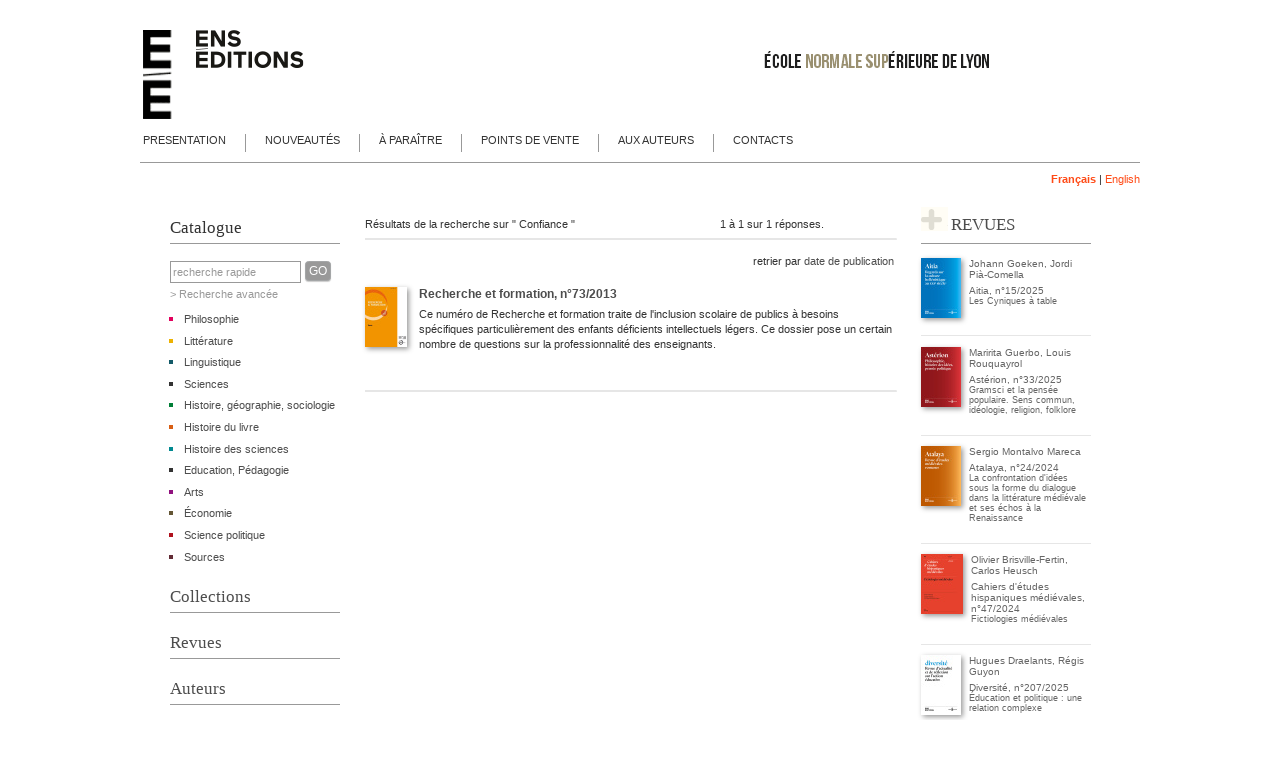

--- FILE ---
content_type: text/html;charset=UTF-8
request_url: http://catalogue-editions.ens-lyon.fr/fr/recherche/?fa=tags&tag=Confiance
body_size: 23011
content:
<!DOCTYPE HTML>
<!-- Microdata markup added by Google Structured Data Markup Helper. -->

<html  lang="FR"   xmlns:fb="http://www.facebook.com/2008/fbml"><head>

	<meta charset="utf-8">
	<title>ENS Éditions</title>
	<meta name="DC.Title" content="ENS Éditions">

	<meta name="ROBOTS" content="NOODP">

	<meta name="ROBOTS" content="FOLLOW, NOINDEX ">

	<meta name="DC.Language" content="FR">

  	<meta name="keywords" content="ENS Éditions">
	

	<link rel="image_src" href="https://catalogue-editions.ens-lyon.fr/images/rsslogo.gif" >

<!--note GC: Web10a-->



		<meta name="google-site-verification" content="oKOL2E3IYr2mJYQQqp1gUT9Saa_0OcrEneNaqB4ku0k"/>
	
<meta name="viewport" content="width=device-width" >

<link rel="stylesheet" href="https://catalogue-editions.ens-lyon.fr/common/style.cfm">
<link rel="shortcut icon" href="https://catalogue-editions.ens-lyon.fr/favicon.ico">
<link rel="alternate" type="application/rss+xml" title="RSS" href="https://catalogue-editions.ens-lyon.fr/rss">
<script src="https://ajax.googleapis.com/ajax/libs/jquery/1.4.2/jquery.min.js"></script>


		<script type="text/javascript" src="//ssl.google-analytics.com/ga.js"></script>
	
	<script type="text/javascript">
	var pageTracker = _gat._createTracker(""); 
		pageTracker._setDomainName("none");
	
	pageTracker._setAllowLinker(true);
	pageTracker._initData();
	pageTracker._trackPageview();
	</script> 


<script>

		function backup() {	
			window.history.go(-1);
		}
		var popupWin = null;
		function openWindow(url, name) {
			popupWin = window.open(url, name, 'status,scrollbars,resizable,width=640,height=400'); 
		}
		function openAnyWindow(url, thename, sizeinfo) {
			popupWin = window.open(url, thename, sizeinfo);
		}
		function openZoomWindow(url,sizeinfo) {
			popupWin = window.open(url, 'zoom', sizeinfo);
		}
		function gothere(url) {
			var theURL = "";
			theURL = url;
			window.location = theURL;
		}
		function closewin() {
			window.close(); 
		}

</script>

	
<script type="text/javascript">
$(document).ready(function(){

	$("#collectionsbutton").click(function(){	
		$("#Left_Collections").slideToggle("slow");
		$("#Left_Revues").slideUp("slow");
		return false;
	});
	
	$("#revuesbutton").click(function(){	
		$("#Left_Revues").slideToggle("slow");
		$("#Left_Collections").slideUp("slow");
		return false;
	});
	
	
	 
});
</script>
	
</head>
<!-- Google tag (gtag.js) -->
<script async src="https://www.googletagmanager.com/gtag/js?id=G-1RTWQDM7NW"></script>
<script>
  window.dataLayer = window.dataLayer || [];
  function gtag(){dataLayer.push(arguments);}
  gtag('js', new Date());

  gtag('config', 'G-1RTWQDM7NW');
</script>

<body>



<div id="headerbk"></div>
<div id="headerbk2"></div>
	
 <div id="wrapper">
	<div id="header">	
		<div id="logo">
		<a href="https://catalogue-editions.ens-lyon.fr"><img src="https://catalogue-editions.ens-lyon.fr/images/bandeau-catalogue_New2.gif" alt="ENS Éditions" width="855" height="120"></a>
		</div>			
	</div>	
	<div id="headnav">  
		<ul>
		<li class="left"><a href="https://catalogue-editions.ens-lyon.fr/fr/presentation">Presentation</a></li>
		<li class="sep"><a href="https://catalogue-editions.ens-lyon.fr/fr/nouveautes">Nouveautés</a></li>
		<li class="sep"><a href="https://catalogue-editions.ens-lyon.fr/fr/aparaitre">À paraître</a></li>
		<li class="sep"><a href="https://catalogue-editions.ens-lyon.fr/fr/pointsdevente">Points de vente</a></li>	
		
		<li class="sep"><a href="https://catalogue-editions.ens-lyon.fr/fr/notes">Aux auteurs</a></li>
		<li class="sep"><a href="https://catalogue-editions.ens-lyon.fr/fr/contacts">Contacts</a></li>		
		</ul>	   	
	</div>
	<div id="shop">
	  
		&nbsp;&nbsp;&nbsp;&nbsp;
		<a href="https://catalogue-editions.ens-lyon.fr/f" title="Version française"><strong>Français</strong></a>
			    | 
		<a href="https://catalogue-editions.ens-lyon.fr/f/en" title="English version">English</a>
	</div>		
<div id="columns">
<div id="col2">
   <h2>Catalogue</h2>
   <div id = "searchlang">
		<form action="https://catalogue-editions.ens-lyon.fr/fr/recherche" method="get">
		<input type="text"  value="recherche rapide" name="searchtext" onFocus="this.value=''" id="searchtext">
		<input type="submit" id="searchbutton" value="GO"><input type="hidden" value="recherche" name="fa">
		<div>
		<a href="https://catalogue-editions.ens-lyon.fr/fr/recherche">&gt; Recherche avancée</a></div>
		</form>	
	</div>
	 
    
		   
	   <ul class="Left_Cats">
		   
			 <li class="ens_334"><a href="https://catalogue-editions.ens-lyon.fr/fr/catalogue/?category_id=334">Philosophie</a></li>
		   
			 <li class="ens_333"><a href="https://catalogue-editions.ens-lyon.fr/fr/catalogue/?category_id=333">Littérature</a></li>
		   
			 <li class="ens_335"><a href="https://catalogue-editions.ens-lyon.fr/fr/catalogue/?category_id=335">Linguistique</a></li>
		   
			 <li class="ens_345"><a href="https://catalogue-editions.ens-lyon.fr/fr/catalogue/?category_id=345">Sciences</a></li>
		   
			 <li class="ens_336"><a href="https://catalogue-editions.ens-lyon.fr/fr/catalogue/?category_id=336">Histoire, géographie, sociologie</a></li>
		   
			 <li class="ens_337"><a href="https://catalogue-editions.ens-lyon.fr/fr/catalogue/?category_id=337">Histoire du livre</a></li>
		   
			 <li class="ens_338"><a href="https://catalogue-editions.ens-lyon.fr/fr/catalogue/?category_id=338">Histoire des sciences</a></li>
		   
			 <li class="ens_343"><a href="https://catalogue-editions.ens-lyon.fr/fr/catalogue/?category_id=343">Education, Pédagogie</a></li>
		   
			 <li class="ens_339"><a href="https://catalogue-editions.ens-lyon.fr/fr/catalogue/?category_id=339">Arts</a></li>
		   
			 <li class="ens_340"><a href="https://catalogue-editions.ens-lyon.fr/fr/catalogue/?category_id=340">Économie</a></li>
		   
			 <li class="ens_341"><a href="https://catalogue-editions.ens-lyon.fr/fr/catalogue/?category_id=341">Science politique</a></li>
		   
			 <li class="ens_342"><a href="https://catalogue-editions.ens-lyon.fr/fr/catalogue/?category_id=342">Sources</a></li>
		   
	   </ul>
	   <h2><a  href="#" id="collectionsbutton">Collections</a></h2>
        <ul id="Left_Collections">
			<li><A href="https://catalogue-editions.ens-lyon.fr/fr/collections/?fa=ENS">ENS Éditions</A><li>
			<li><A href="https://catalogue-editions.ens-lyon.fr/fr/collections/?fa=INRP">INRP</A></li>
		  
	   </ul>
	   <h2><a  href="#" id="revuesbutton">Revues</a></h2>
	    <ul id="Left_Revues">
		  <li><A href="https://catalogue-editions.ens-lyon.fr/fr/revues/?fa=revues">ENS Éditions</A></li>
		  
	   </ul>
		
		
			<h2><a href="https://catalogue-editions.ens-lyon.fr/fr/auteur">Auteurs</a></h2>
				<h2><a href="https://catalogue-editions.ens-lyon.fr/fr/catalogues">Catalogues</a></h2>
			<h2><a href="https://catalogue-editions.ens-lyon.fr/fr/newsletters">Newsletters</a></h2>
   
</div>

<div id="col1" >
	
		
		<div class="content" id="maincontent"><table><tr><td>
		
    <table cellpadding="0" width="100%" cellspacing="0" border="0"><tr><td> 
	
	          R&eacute;sultats de la recherche sur " Confiance "
	   </td>
	<td>
    
	1 &agrave; 
			1 sur 1 r&eacute;ponses.
				</td></tr></table>   
	<hr size=4>	
	<table width=100% border="0"><tr><td align=right>
	retrier par 
				<a href="?fa=tags&tag=Confiance&orderby=OurFirstPublicationDate">date de publication</a> 	
	</td></tr></table>
	
	
	

	<br>
	
	<div class="GCOIblock">

 <div class="coverbox"><a href="https://catalogue-editions.ens-lyon.fr/FR/livre/?GCOI=29021100275170" title="Recherche et formation, n°73/2013"> 
				<img src="https://catalogue-editions.ens-lyon.fr/Resources/Titles/29021100275170/Images/29021100275170XS.jpg" class="coverImage" alt="Product image" width="42" height="60" >
			</a></div>
<div class="GCOIblockcontents">


<div class="GCOItitle"><a href="https://catalogue-editions.ens-lyon.fr/FR/livre/?GCOI=29021100275170">Recherche et formation, n°73/2013</a>
   
</div>



	
		<div class="GCOIediteur"

	
			</div>
	<div class="GCOIshortDescr">Ce numéro de Recherche et formation traite de l'inclusion scolaire de publics à besoins spécifiques particulièrement des enfants déficients intellectuels légers.  Ce dossier pose un certain nombre de questions sur la professionnalité des enseignants.</div> 

</div></div><div class="clearblock"></div> <br><hr size=1><br>
			</td></tr></table>
</div>

</div>



	<div id="col3">
   
			<div class="content sidebar">
				
						<div class="sidebarlist">							
										<div class="PageText"><h2>REVUES</h2>
</div>


<div class="GCOIblock">

 <div class="coverbox"><a href="https://catalogue-editions.ens-lyon.fr/FR/livre/?GCOI=29021100686390" title="Aitia, n°15/2025"> 
				<img src="https://catalogue-editions.ens-lyon.fr/Resources/Titles/29021100686390/Images/29021100686390XS.jpg" class="coverImage" alt="Product image" width="40" height="60" >
			</a></div>
<div class="GCOIblockcontents">

<div class="GCOIauthorlist"> Johann    <span class='lastname'>Goeken</span>, Jordi    <span class='lastname'>Pià-Comella</span></div>
<div class="GCOItitle"><a href="https://catalogue-editions.ens-lyon.fr/FR/livre/?GCOI=29021100686390">Aitia, n°15/2025</a>
   
<div class="GCOIsubtitle">Les Cyniques à table 
</div>

</div>



	

</div></div><div class="clearblock"></div>
													<div class="rule"></div> <div class="GCOIblock">

 <div class="coverbox"><a href="https://catalogue-editions.ens-lyon.fr/FR/livre/?GCOI=29021100398090" title="Astérion, n°33/2025"> 
				<img src="https://catalogue-editions.ens-lyon.fr/Resources/Titles/29021100398090/Images/29021100398090XS.jpg" class="coverImage" alt="Product image" width="40" height="60" >
			</a></div>
<div class="GCOIblockcontents">

<div class="GCOIauthorlist"> Maririta    <span class='lastname'>Guerbo</span>, Louis    <span class='lastname'>Rouquayrol</span></div>
<div class="GCOItitle"><a href="https://catalogue-editions.ens-lyon.fr/FR/livre/?GCOI=29021100398090">Astérion, n°33/2025</a>
   
<div class="GCOIsubtitle">Gramsci et la pensée populaire. Sens commun, idéologie, religion, folklore 
</div>

</div>



	

</div></div><div class="clearblock"></div>
													<div class="rule"></div> <div class="GCOIblock">

 <div class="coverbox"><a href="https://catalogue-editions.ens-lyon.fr/FR/livre/?GCOI=29021100282230" title="Atalaya, n°24/2024"> 
				<img src="https://catalogue-editions.ens-lyon.fr/Resources/Titles/29021100282230/Images/29021100282230XS.jpg" class="coverImage" alt="Product image" width="40" height="60" >
			</a></div>
<div class="GCOIblockcontents">

<div class="GCOIauthorlist"> Sergio    <span class='lastname'>Montalvo Mareca</span></div>
<div class="GCOItitle"><a href="https://catalogue-editions.ens-lyon.fr/FR/livre/?GCOI=29021100282230">Atalaya, n°24/2024</a>
   
<div class="GCOIsubtitle">La confrontation d'idées sous la forme du dialogue dans la littérature médiévale et ses échos à la Renaissance 
</div>

</div>



	

</div></div><div class="clearblock"></div>
													<div class="rule"></div> <div class="GCOIblock">

 <div class="coverbox"><a href="https://catalogue-editions.ens-lyon.fr/FR/livre/?GCOI=29021100384140" title="Cahiers d'études hispaniques médiévales, n°47/2024"> 
				<img src="https://catalogue-editions.ens-lyon.fr/Resources/Titles/29021100384140/Images/29021100384140XS.jpg" class="coverImage" alt="Product image" width="42" height="60" >
			</a></div>
<div class="GCOIblockcontents">

<div class="GCOIauthorlist"> Olivier    <span class='lastname'>Brisville-Fertin</span>, Carlos    <span class='lastname'>Heusch</span></div>
<div class="GCOItitle"><a href="https://catalogue-editions.ens-lyon.fr/FR/livre/?GCOI=29021100384140">Cahiers d'études hispaniques médiévales, n°47/2024</a>
   
<div class="GCOIsubtitle">Fictiologies médiévales 
</div>

</div>



	

</div></div><div class="clearblock"></div>
													<div class="rule"></div> <div class="GCOIblock">

 <div class="coverbox"><a href="https://catalogue-editions.ens-lyon.fr/FR/livre/?GCOI=29021100378720" title="Diversité, n°207/2025"> 
				<img src="https://catalogue-editions.ens-lyon.fr/Resources/Titles/29021100378720/Images/29021100378720XS.jpg" class="coverImage" alt="Product image" width="40" height="60" >
			</a></div>
<div class="GCOIblockcontents">

<div class="GCOIauthorlist"> Hugues    <span class='lastname'>Draelants</span>, Régis    <span class='lastname'>Guyon</span></div>
<div class="GCOItitle"><a href="https://catalogue-editions.ens-lyon.fr/FR/livre/?GCOI=29021100378720">Diversité, n°207/2025</a>
   
<div class="GCOIsubtitle">Éducation et politique : une relation complexe 
</div>

</div>



	

</div></div><div class="clearblock"></div>
													<div class="rule"></div> <div class="GCOIblock">

 <div class="coverbox"><a href="https://catalogue-editions.ens-lyon.fr/FR/livre/?GCOI=29021100894090" title="Histoire de l'éducation, n°164/2025"> 
				<img src="https://catalogue-editions.ens-lyon.fr/Resources/Titles/29021100894090/Images/29021100894090XS.jpg" class="coverImage" alt="Product image" width="42" height="60" >
			</a></div>
<div class="GCOIblockcontents">

<div class="GCOIauthorlist"> Bénédicte    <span class='lastname'>Girault</span></div>
<div class="GCOItitle"><a href="https://catalogue-editions.ens-lyon.fr/FR/livre/?GCOI=29021100894090">Histoire de l'éducation, n°164/2025</a>
   
<div class="GCOIsubtitle">Collecter, archiver, exploiter des sources orales en histoire de l'éducation 
</div>

</div>



	

</div></div><div class="clearblock"></div>
													<div class="rule"></div> <div class="GCOIblock">

 <div class="coverbox"><a href="https://catalogue-editions.ens-lyon.fr/FR/livre/?GCOI=29021100809790" title="Laboratoire italien. Politique et société, n° 34/2025"> 
				<img src="https://catalogue-editions.ens-lyon.fr/Resources/Titles/29021100809790/Images/29021100809790XS.jpg" class="coverImage" alt="Product image" width="40" height="60" >
			</a></div>
<div class="GCOIblockcontents">

<div class="GCOIauthorlist"> Maria Pia  De  <span class='lastname'>Paulis</span>, Xavier    <span class='lastname'>Tabet</span></div>
<div class="GCOItitle"><a href="https://catalogue-editions.ens-lyon.fr/FR/livre/?GCOI=29021100809790">Laboratoire italien. Politique et société, n° 34/2025</a>
   
<div class="GCOIsubtitle">Seconde Guerre mondiale et Résistance en Italie : histoire, usages publics, narrations (1989-2025) 
</div>

</div>



	

</div></div><div class="clearblock"></div>
													<div class="rule"></div> <div class="GCOIblock">

 <div class="coverbox"><a href="https://catalogue-editions.ens-lyon.fr/FR/livre/?GCOI=29021100630480" title="Métropoles, n°36/2025"> 
				<img src="https://catalogue-editions.ens-lyon.fr/Resources/Titles/29021100630480/Images/29021100630480XS.jpg" class="coverImage" alt="Product image" width="40" height="60" >
			</a></div>
<div class="GCOIblockcontents">


<div class="GCOItitle"><a href="https://catalogue-editions.ens-lyon.fr/FR/livre/?GCOI=29021100630480">Métropoles, n°36/2025</a>
   
<div class="GCOIsubtitle">Varia 
</div>

</div>



	

</div></div><div class="clearblock"></div>
													<div class="rule"></div> <div class="GCOIblock">

 <div class="coverbox"><a href="https://catalogue-editions.ens-lyon.fr/FR/livre/?GCOI=29021100412880" title="Mots. Les langages du politique, n°139/2025"> 
				<img src="https://catalogue-editions.ens-lyon.fr/Resources/Titles/29021100412880/Images/29021100412880XS.jpg" class="coverImage" alt="Product image" width="42" height="60" >
			</a></div>
<div class="GCOIblockcontents">

<div class="GCOIauthorlist"> Julien    <span class='lastname'>Auboussier</span>, Marinella    <span class='lastname'>Belluati</span>, Rachele    <span class='lastname'>Raus</span></div>
<div class="GCOItitle"><a href="https://catalogue-editions.ens-lyon.fr/FR/livre/?GCOI=29021100412880">Mots. Les langages du politique, n°139/2025</a>
   
<div class="GCOIsubtitle">Discours sur les enjeux éthiques de l'intelligence artificielle 
</div>

</div>



	

</div></div><div class="clearblock"></div>
													<div class="rule"></div> <div class="GCOIblock">

 <div class="coverbox"><a href="https://catalogue-editions.ens-lyon.fr/FR/livre/?GCOI=29021100451180" title="RDST, n°31/2025"> 
				<img src="https://catalogue-editions.ens-lyon.fr/Resources/Titles/29021100451180/Images/29021100451180XS.jpg" class="coverImage" alt="Product image" width="42" height="60" >
			</a></div>
<div class="GCOIblockcontents">

<div class="GCOIauthorlist"> Sylvain    <span class='lastname'>Doussot</span>, Yann    <span class='lastname'>Lhoste</span></div>
<div class="GCOItitle"><a href="https://catalogue-editions.ens-lyon.fr/FR/livre/?GCOI=29021100451180">RDST, n°31/2025</a>
   
<div class="GCOIsubtitle">Croisements avec les autres didactiques 
</div>

</div>



	

</div></div><div class="clearblock"></div>
													<div class="rule"></div> <div class="GCOIblock">

 <div class="coverbox"><a href="https://catalogue-editions.ens-lyon.fr/FR/livre/?GCOI=29021100818870" title="Recherche et formation, n°101/2022"> 
				<img src="https://catalogue-editions.ens-lyon.fr/Resources/Titles/29021100818870/Images/29021100818870XS.jpg" class="coverImage" alt="Product image" width="42" height="60" >
			</a></div>
<div class="GCOIblockcontents">

<div class="GCOIauthorlist"> Cédric    <span class='lastname'>Frétigné</span>, Stéphanie     <span class='lastname'>Rubi</span></div>
<div class="GCOItitle"><a href="https://catalogue-editions.ens-lyon.fr/FR/livre/?GCOI=29021100818870">Recherche et formation, n°101/2022</a>
   
<div class="GCOIsubtitle">Varia 
</div>

</div>



	

</div></div><div class="clearblock"></div>
													<div class="rule"></div> <div class="GCOIblock">

 <div class="coverbox"><a href="https://catalogue-editions.ens-lyon.fr/FR/livre/?GCOI=29021100655440" title="Repères, n°71/2025"> 
				<img src="https://catalogue-editions.ens-lyon.fr/Resources/Titles/29021100655440/Images/29021100655440XS.jpg" class="coverImage" alt="Product image" width="42" height="60" >
			</a></div>
<div class="GCOIblockcontents">

<div class="GCOIauthorlist"> Claudine    <span class='lastname'>Garcia-Debanc</span>, Florence    <span class='lastname'>Mauroux</span>, Véronique    <span class='lastname'>Paolacci</span></div>
<div class="GCOItitle"><a href="https://catalogue-editions.ens-lyon.fr/FR/livre/?GCOI=29021100655440">Repères, n°71/2025</a>
   
<div class="GCOIsubtitle">Modèles didactiques et formation des enseignants : quelles fonctions ? quelles tensions ? (I) 
</div>

</div>



	

</div></div><div class="clearblock"></div>
													<div class="rule"></div> <div class="GCOIblock">

 <div class="coverbox"><a href="https://catalogue-editions.ens-lyon.fr/FR/livre/?GCOI=29021100628780" title="Revue française de pédagogie, n°226/2025"> 
				<img src="https://catalogue-editions.ens-lyon.fr/Resources/Titles/29021100628780/Images/29021100628780XS.jpg" class="coverImage" alt="Product image" width="48" height="60" >
			</a></div>
<div class="GCOIblockcontents">

<div class="GCOIauthorlist"> Sylvain    <span class='lastname'>Doussot</span>, Xavier    <span class='lastname'>Pons</span></div>
<div class="GCOItitle"><a href="https://catalogue-editions.ens-lyon.fr/FR/livre/?GCOI=29021100628780">Revue française de pédagogie, n°226/2025</a>
   
<div class="GCOIsubtitle">Varia 
</div>

</div>



	

</div></div><div class="clearblock"></div>
													<div class="rule"></div> <div class="GCOIblock">

 <div class="coverbox"><a href="https://catalogue-editions.ens-lyon.fr/FR/livre/?GCOI=29021100400380" title="Tracés, n°47/2025"> 
				<img src="https://catalogue-editions.ens-lyon.fr/Resources/Titles/29021100400380/Images/29021100400380XS.jpg" class="coverImage" alt="Product image" width="42" height="60" >
			</a></div>
<div class="GCOIblockcontents">

<div class="GCOIauthorlist"> Corentin    <span class='lastname'>Durand</span>, Elsa    <span class='lastname'>Génard</span>, Mathilde    <span class='lastname'>Rossigneux-Méheust</span></div>
<div class="GCOItitle"><a href="https://catalogue-editions.ens-lyon.fr/FR/livre/?GCOI=29021100400380">Tracés, n°47/2025</a>
   
<div class="GCOIsubtitle">Épreuves d'autorité 
</div>

</div>



	

</div></div><div class="clearblock"></div>
													<div class="rule"></div>  
						</div>
						
							
		    
			</div>
				
</div>
	

</div>
	


<div id="footer">

	
	<div id="footerzone1">
		ENS Éditions<br />
École normale supérieure de Lyon<br />
15, parvis René Descartes<br />
Bâtiment Ferdinand Buisson<br />
BP 7000 69342 Lyon Cedex 07<br />
FRANCE<br />
Tél. : +33 (0) 4 26 73 11 98 / 11 92<br />
Fax : +33 (0) 4 26 73 12 68
	</div>
	
	<div id="footerzone2">
		<img src="https://catalogue-editions.ens-lyon.fr/images/logos_Footer2.gif" usemap="#logomap" width="123" height="108" border="0">
		<map name="logomap" id="logomap">
			<area shape="rect" coords="35,37,2,73" href="http://www.ens-lyon.eu"  alt="ENS de LYON" target="_blank">
			<area shape="rect" coords="36,30,122,76" href="http://www.universite-lyon.fr" alt="Universit de LYON" target="_blank" >
		</map>
	</div>
	
	<div id="footerzone3">
		
			
			<a href="https://catalogue-editions.ens-lyon.fr/fr/rss" >Flux RSS</a><br />
			<a href="https://catalogue-editions.ens-lyon.fr/fr/info/?fa=infoslegales" >Mentions l&eacute;gales</a><br />
			<a href="https://catalogue-editions.ens-lyon.fr/fr/info/?fa=conditions" >Conditions de vente </a><br />
			
			<a href="https://catalogue-editions.ens-lyon.fr/fr/info/?fa=accessibilite" aria-label="Accessibilité : non conforme" alt="Accessibilité : non conforme">Accessibilité : non conforme</a><br />
		
		<br /><br /><br />
		&copy;2026 ENS &Eacute;ditions. Powered by <a href="http://giantchair.com/" target="_blank" class="GClink">GiantChair</a>
	</div>
	 
</div>

</div>
</body>

 

	
	<script type="text/javascript">
	if (typeof jQuery == 'undefined') {
	document.write('<script type="text/javascript" src="//ajax.googleapis.com/ajax/libs/jquery/1.10.1/jquery.min.js"><\/script>');
	}
	</script>
	
	
<!-- Go to www.addthis.com/dashboard to customize your tools -->
<script type="text/javascript" src="//s7.addthis.com/js/300/addthis_widget.js#pubid=ra-4f85820c18620800" async="async"></script>



</html>





--- FILE ---
content_type: text/css;charset=UTF-8
request_url: https://catalogue-editions.ens-lyon.fr/common/style.cfm
body_size: 12488
content:


/*=== colors

grey bk e0ded4

red af111d
green 007e36
yellow eec232
fuchia e2005d
teal 135a68
orange d85f14
aqua 008990
purple 90117e
tan 645635
brown 622b35


 ===*/
.ens_333{color:#edb202;}
.ens_334{color:#e2005d;}
.ens_335{color:#135a68;}
.ens_336{color:#007e36;}
.ens_337{color:#d85f14;}
.ens_338{color:#008990;}
.ens_339{color:#90117e;}
.ens_340{color:#645635;}
.ens_341{color:#af111d;}
.ens_342{color:#622b35;}





html{
	margin: 0;
	padding: 0;
	background-color:#fff;
	text-align:center;
	
			
}	
		
body{
	margin: auto;
	padding: 0;
	font-size: 11px;
	color:#333;
	font-family: helvetica, verdana, sans-serif;
	min-height:800px;
	position:relative;
	background-color:#fff;
	
	
}
		
#wrapper{	
	margin:auto;
	position:relative;
	background:#fff;
	width:88%;
	height:99%;
	text-align: left;	
	min-width:860px;
	max-width:1000px;	
}
		
#header{   
	position:relative;
	background:#fff  ;
	height: 120px;
}
#headerbk2	{   
	position:absolute;
	top:0;
	right:0;
	background:#fff  ;
	height: 120px;
	width:50%;
	padding:0;
}	

#shop{
  background-color:#fff;
  text-align:right; 
  position:relative;
  height:33px;
  line-height:33px;
}
					
#shop  a{		
	color: #FF4B17;			
}
#shop a:hover{	
	color: #af111d;
	text-decoration:none;				
}	 


#logo {
	float:left;
	width: 243px;	}

#searchlang{
	padding-bottom:1em;
	color:#999;
}

#searchlang form{
	margin:0;
	padding:0;
}
#searchlang a{
	color:#999;
}


#searchbutton{ 
	margin-top:-4px;
	font-size:12px;
	padding:2px 3px;
	background:#999;
}


#searchtext{ 
	width:125px;
	height:18px;
	margin-right:1px;
	margin-bottom:0.5em;
	padding-left:2px;
	color:#999;
	border:	1px solid #999;
	font-size:11px;
}

#Left_Collections, #Left_Revues { 
	display:none;	
}


#headnav {	
	height:35px;
	color:#333;
	font-size:1em;	
	-webkit-text-size-adjust:90%;
	text-transform:uppercase;
	margin-top:0;
	position:relative;
	padding:0.3em; 0 0 0;
	background-color:#fff;
	border-bottom:1px solid #999;
}
	


		
#headnav ul, #col3 ul { 
	list-style:none;
	margin:0;
	padding-left:0;	
}
#headnav ul { 
	margin:auto;
	padding-top:11px;			
}
#headnav li {
	float:left;
	height:18px;
	padding-right:19px;
	padding-left:19px;
}

#headnav a{
	color:#333;
	text-decoration:none;
}

#headnav a:hover{	
	text-decoration:underline;
}
		
#headnav li.left {
	border:0;
	padding-left:0;	
	
}
		
#headnav li.sep {
	border-left:1px solid #999999;		
}

.clear{
	clear:both;
}		

#columns{     
	padding-top:1em; 	
	height:100%;	
}	

#col2{     
	float:left;
	width:18%; 
	min-width:140px;
	max-width:170px;
	padding-left: 30px;
	margin-right: 1em;	
}

#col1{
    float:left;
	width:56%; 
	line-height:1.4em;
	padding-top:0.7em;
		
}


.authorLetter {
  background: #cee5dc;
   	background: -webkit-gradient(linear, left top, left bottom, from(#D7D9DA), to(#fff));
   	background: -moz-linear-gradient(top, #D7D9DA, #fff);
	border: 1px solid #e0e0e0;
   	padding: 3px 5px;
   	color: #D41C25;
	font-size:13px;	
}
#authorRolePicker{
 margin-top:8px;
}
.authorLetter a.CategoryName{
 font-family:helvetica,verdana,sans-serif;
 font-weight:normal;
 color:#4d4d4d;
 font-size:13px;
}   
		


#resologo {
	margin-left: 34px;
	margin-bottom: 18px;
}

#philologo {
	float:right;
	padding-right: 3.5em;
}		

#col3 ul{
	font-weight:bold;
	margin-bottom:1em;	
}

#col3 ul.seealsocats{
	font-weight:normal;		
}
		
#col3 ul a,#col3{
	font-size:0.95em;
	color:#666;	
}
		
#col2 li,#col3 li{
	margin-bottom:0.5em;	
						
}
		
#col2 li a{
	font-weight:normal;
	text-decoration:none;
}
		
#col2 a:hover{
	color:#D41C25;	
}
#col3 a{
	font-weight:normal;
	color:#666;	
}
#col3 a:hover{
	color:#D41C25;	
}

#voiraussi a, #voiraussi ul a{ 
	color:#999;
}

.divider{
	border-top:1px solid #cdcdcd;
	padding-bottom:1em;	
	max-width:500px;
}
.CategoryBox,.SubcategoryBox{
	border-bottom:1px solid #cdcdcd;	
}	
.content{
	padding:0 1em 0 1em;
}
#maincontent{
	display: inline-block;
	min-width: 200px;
}
.sidebar{
	padding-right: 0;
	padding-left: 1em;
	
}
.sidebarlist{
		
}


.padded strong {
	font-weight: normal;
}
		
			
#col3{  
	float:left;
	word-wrap: break-word;
	width:18%;   		
	height:100%;
}
		
			
#footer{			
	position:relative;
	clear: both;
	top:60px;
	height:170px;
	color:#fff;
	background-color:#000;
	font-size:12px;	
	padding:20x 0 0 25px;
}
		
#footer a{
	color:#fff;
	text-decoration:none;
}	
	
#footer a:hover,#footer a.GClink:hover{	
	color:#eb1c25;	
}

#footer a.GClink{	
	color:#007e36;	
	font-weight:bold;
}

#footerzone1{	
	width:22%;
	height:108px;
	float:left;
	border-right:1px solid white;
	margin:25px;
}
	
#footerzone2{	
	width:160px;
	height:108px;
	float:left;
	border-right:1px solid white;
	margin:25px 0 0 8px;
}		

#footerzone3{	
	float:left;
	margin:25px 0  0  35px;
}	
					
h2, h1, h3, h4, h5, h6{		
	margin-top:0;
	font-family:Georgia, "Times New Roman", Times, serif;
	font-weight:normal;
}
.eventcategory{
    color:#D41C25;
	font-size:1.5em;
}

.eventblock{
    padding:1em 0;
}
.eventtitle{
    
	font-weight:bold;
}
h1, h2{		
	padding-bottom:0.2em;	
}

#col3 h3{		
	font-size:1.0em;
	font-family: helvetica, verdana, sans-serif;
	display:inline;
}

#col3 h2{		
	font-size:1.6em;
	padding-bottom:0.1em;
	border-bottom:1px solid #999;
	background:  url(https://catalogue-editions.ens-lyon.fr/images/icon_plus.gif) no-repeat;
	padding-left:30px;
	padding-bottom:8px;	
	padding-top:0.5em;	
	
}

#col3 h1, #col3 h2{		
	font-weight:normal;
	color:#4d4d4d;
	
}

#col3 .PageText p{			
	padding:0;	
	margin:0;
}

.PageText img{
	margin-bottom: 1em;
}


h1{		
	font-size:1.5em;
	padding-top:0.2em;
			
}

div.vcard h1 {
  border-bottom:none;
  font-size:1.3em;
}
.authorLetterChosen{		
	color:#4d4d4d;
	 border-bottom:none;		
}

h2{		
	font-size:1.4em;			
}

h1{		
	font-size:1.6em;			
}
		
#col2 h2{	
	margin-bottom:1em;
	font-family:Georgia, "Times New Roman", Times, serif;
	border-bottom:1px solid #999;
	margin-top:0.5em;
	padding-top:0.2em;
	padding-bottom:0.3em;
	font-weight:normal;
	font-size:1.5em;
}


a{		
	text-decoration:none;
	color: #4d4d4d;
	
}
div.content a::not(.coverbox a){
	border-bottom:1px solid #b2b2b2;
} 

a:hover{		
	color: #D41C25;
	
}

h5{		
	font-weight:bold;
	font-size:1.2em;
	border-bottom:1px solid #eb1c25;
	padding-bottom:0.2em;
	margin-bottom:-1em;
}
			
h3{		
	font-size:17px;
	padding-top:0.7em;
}

.subCollectionTitle{		
	font-size:17px;
	font-weight:bold;
	padding-top:0.7em;
}
	
img {
	border:0;
}

ul, li{
	list-style:none;
}

hr{
	height: 1px;
	margin-bottom:1em;
	color:#E6E6E6;
	background-color:#E6E6E6;
	border-bottom: 1px solid #e6e6e6;
	border-top:0;
	border-left:0;
}

.rule {
	border-top: 1px solid #e6e6e6;
	margin-bottom: 1em;
	margin-top: 1em;
}



.colcontents{		
	padding:1em;
	font-size:0.9em;			
}

.title{		
	font-size:1.6em;
	font-weight:normal;
	line-height: 1.1em;
	border:0;
	margin-bottom: .1em;	
	color:#999;		
}

.subtitle{
	border:0;
	font-weight:normal;
	font-size:15px;
	line-height: 1.3em;	
	font-weight:bold;
	color:#999;	
		
}

.seealso {
	color:#D41C25 !important;
	padding-bottom:0.2em;
}

.otherheader {
	font-size:1.1em;
	padding-bottom: .3em;
}

.collectiontitles {
	padding-bottom: .2em;
}
		
.collectionwrap {
	margin-top: .7em;
}		
		
#listauthors b,#otherContributors,#publisherCollection a{
	font-weight:bold;
}

#listauthors a{
	border-bottom:1px dotted #b2b2b2;
}
	
#publisherCollection {
 	padding:0.8em 0;
 }	

#ENScoverwrapper
{
  position:relative;
  height:200px;
 }	
 
#ENScoversquare{
  position:absolute;
  top:-10px;
  left:-10px;
  width:60px;
  height:60px;
  background-color:#999;
  z-index:0;
 }	 
#gcshow {
  z-index:10;
  position:absolute;
  top:0;
  Left:0;
 }	 
Img.coverImage  {
	
	-moz-box-shadow: 2px 2px 5px #999;
	-webkit-box-shadow: 2px 2px 5px #999;			
}
		
.lastname{
	
}


.detailbox{color:#666666;
	border-bottom: 1px solid #A4A6A7;
	border-right: 1px solid #A4A6A7;
	
}
		
.CategoryName,.CollectionPageTitle{
	font-size:17px;
	font-weight:bold;
	color:#999;
}


		
div.CategoryName{				
	padding-left:0.3em;
	padding-right:0.3em;
} 

h6{
    font-weight:normal;
	font-size:15px;
	padding-left:0.3em;
	padding-bottom:0.3em;
	padding-top:0.3em;
	margin-bottom:0;
}


.clearblock{
	clear:left;
	height:0.5em;
}
.coverbox  {
	float:left;	
	padding-right: 1.1em;	
}	

.GCOIblockcontents  {
	display: table;
	height:1%;
	border-collapse: collapse;
}

#col1 div.GCOIblockcontents  {		
	padding-top:-0.4em;
}

#col3 div.GCOIblock{
	font-size:92%;
}

#col3 div.GCOIblock div.GCOItitle{
	font-size:92%;
}
#col3 div.GCOIblock div.GCOItitle div.GCOIsubtitle{
	font-size:104%;
}

.GCOItitle{
	padding-bottom:0.5em;
}

.GCOItitle a{
	font-weight:bold;
	font-size:1.1em;
}

.GCOIsubtitle{	
	font-size: .95em;
}

.GCOIediteur{	
	padding-bottom:0.5em;
}

.GCOIshortDescr{	
	padding-bottom:0.5em;
}

.GCOIauthorlist{
	padding-bottom:0.5em;
}
.authorlist{
	color:#2A534E;
}


#col3 div.coverbox{
	padding-right: 0.8em;
}
.homewrap{
	position:relative;
	padding-left:2em;
	width:95%;
}

.homewrapLeft{
	float:left;
	width:40%;
	padding-right:2em;
	min-width:325px;
}

.homewrapRight{
		display: table;
	    height:1%;
}

/* keep superscript and subscript text from breaking the line-spacing */
		
sup {
	font-size: smaller;
	vertical-align: baseline;
	position: relative;
	bottom: 0.33em;
		}
		
sub {
	font-size: smaller;
	vertical-align: baseline;
	position: relative;
	bottom: -0.25em;
}

input[type="submit"], input[type="button"] {
	background-color: #4d4d4d;
   	background: -webkit-gradient(linear, left top, left bottom, from(#A4A6A7), to(#333));
   	background: -moz-linear-gradient(top, #A4A6A7, #333);
	border:1px solid #A4A6A7;
	-moz-border-radius: 0.3em;
	-webkit-border-radius: 0.3em;
	-moz-box-shadow: 0px 1px 1px #ccc;
	-webkit-box-shadow: 0px 1px 1px #ccc;
	color:#fff;
   font-size: 13px;
   font-family: Arial, Sans-Serif;
   font-weight:500;
   padding:4px 9px;
   text-decoration: none;
   vertical-align: middle;
   text-shadow:none;
}

/*for FireFox*/
 input[type="submit"]::-moz-focus-inner, input[type="button"]::-moz-focus-inner
    {   
        border : 0px;
    } 
	
input[type="submit"]:hover, input[type="button"]:hover {   
	border-top-color: none;
   background: #0071bc;
   color: #fff;
   cursor:pointer;
   }
   	
/*for IE8 */
input[type="submit"]:focus, input[type="button"]:focus
    {     
        outline : none; 
    }


#col2 ul  { 
	padding:0 0 0.5em 1.3em ;
	}
	
#col2 ul li { 	
	font-weight:bold; 
	font-size:1.2em;
	margin-left:-1em; 
 }

#col2 ul.Left_Cats li { 
	list-style:square outside none;
	margin-left:0; 
 }
 
#col2 ul.Left_Cats  { 
	
	margin:0; 
 } 

#col2 ul li a{ 	 
	font-size:11px; 
 }
		
.ReviewBlock h2{
	border:none;
	padding:0;
	margin:0.6em 0 0.2em 0;
	}
	
.bookmenu{
	
	line-height:1.8em;
	padding-left:1em;
	}
		
#BookNav {
	margin:0;
	padding:1em 0 1em 0;
}

#BookNav li {
	display:inline;
	font:normal;
	line-height:2.2em;
	font-style:normal;
	font-weight:normal;
	font-size:1.1em;
	margin:0 0 0 0;
	}
	
#BookNav li a {
	background:none !important;
	border:none;
	border-left:4px solid #999;	
	color:#333333;
	text-decoration:none;
	padding:0 1em 0 0.6em;	
	}
	
#BookNav li a:hover,#BookNav li a.active:hover {
   color: #999;	
	
	}	
	
#BookNav li a.active span{
	border-bottom:1px solid #cdcdcd;
	}		

#detailsTable td{
	padding-left:0.4em;
	}		
.description {
	font-size: 1.05em;
	line-height: 1.3em;
	}
	
sup {
	font-size: smaller;
	vertical-align: baseline;
	position: relative;
	bottom: 0.33em;
	}
		
sub {
	font-size: smaller;
	vertical-align: baseline;
	position: relative;
	bottom: -0.25em;
	}
		
.bookdot {
    color:#999;
	font-size: 15px;
	}	
		
:focus {
	outline: 0;
	}